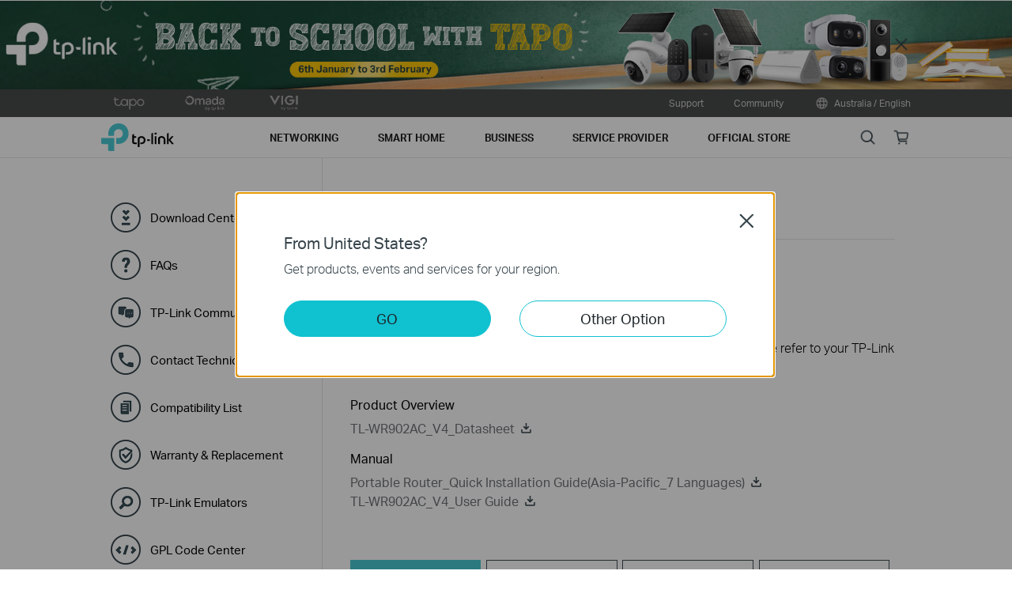

--- FILE ---
content_type: image/svg+xml
request_url: https://static.tp-link.com/assets/images/icon/download-brand.svg
body_size: 614
content:
<?xml version="1.0" encoding="utf-8"?>
<!-- Generator: Adobe Illustrator 21.0.0, SVG Export Plug-In . SVG Version: 6.00 Build 0)  -->
<svg version="1.1" id="Layer_1" xmlns="http://www.w3.org/2000/svg" xmlns:xlink="http://www.w3.org/1999/xlink" x="0px" y="0px"
	 viewBox="0 0 24 24" style="enable-background:new 0 0 24 24;" xml:space="preserve">
<style type="text/css">
	.st0{fill:#36444b;}
</style>
<title>download</title>
<desc>Created with Sketch.</desc>
<g>
	<path class="st0" d="M18,14v3.5c0,0.3-0.2,0.5-0.5,0.5h-11C6.2,18,6,17.8,6,17.5V14H4v4c0,1.1,0.9,2,2,2h12c1.1,0,2-0.9,2-2v-4H18z
		"/>
	<path class="st0" d="M17,9.8l-0.7-0.7c-0.4-0.4-1-0.4-1.4,0L13,11V3.8h-2v7.1L9.2,9.1c-0.4-0.4-1-0.4-1.4,0L7.1,9.8l4.9,4.9L17,9.8
		z"/>
</g>
</svg>
